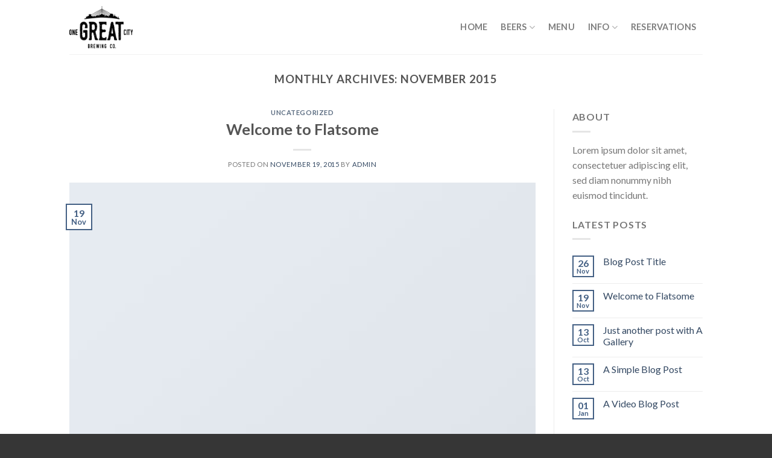

--- FILE ---
content_type: text/css
request_url: https://www.ogcbrewingco.com/wp-content/themes/flatsome-child/style.css?ver=3.0
body_size: 366
content:
/*
Theme Name: Flatsome Child
Description: This is a child theme for Flatsome Theme
Author: UX Themes
Template: flatsome
Version: 3.0
*/

/*************** ADD CUSTOM CSS HERE.   ***************/

.bottom-rip {
	position: relative;
	z-index: 10;
	bottom: 22px;
	
}

.top-rip {
	position: relative;
	z-index: 10;
	top: 22px;
	
}

.foodlife {
	position: relative;
	z-index: 9;
	bottom: 45px;
	
}


.story {
	color: #fff !important;
	text-align:center;
	background: url('http://www.ogcbrewingco.com/wp-content/uploads/2016/11/brown.png');
	background-position: center;
	background-repeat: no-repeat;
	position: relative;
	bottom: 40px;
	z-index: 11;
	webkit-transition: all 0.4s ease-in-out;
  	-moz-transition: all 0.4s ease-in-out;
  	-o-transition: all 0.4s ease-in-out;
  	transition: all 0.4s ease-in-out;
}

.story2 {
	color: #fff !important;
	text-align:center;
	background: url('http://www.ogcbrewingco.com/wp-content/uploads/2016/11/brown.png');
	background-position: center;
	background-repeat: no-repeat;
	position: relative;
	bottom: 40px;
	z-index: 11;
	
}

.story3 {
	color: #fff !important;
	text-align:center;
	background: url('http://www.ogcbrewingco.com/wp-content/uploads/2016/11/brown.png');
	background-position: center;
	background-repeat: no-repeat;
	position: relative;
	z-index: 11;
	
}

.story4 {
	color: #fff !important;
	text-align:center;
	background: url('http://www.ogcbrewingco.com/wp-content/uploads/2017/01/brown2.png');
	background-position: center;
	background-repeat: no-repeat;
	position: relative;
	z-index: 11;
	
}

.swag {
	color: #fff !important;
	text-align:center;
	background: url('http://www.ogcbrewingco.com/wp-content/uploads/2016/11/brown.png');
	background-position: center;
	background-repeat: no-repeat;
	position: relative;
  	-webkit-transition: all 0.4s ease-in-out;
  	-moz-transition: all 0.4s ease-in-out;
  	-o-transition: all 0.4s ease-in-out;
  	transition: all 0.4s ease-in-out;
}

.swag:hover {transform:scale(1.1);}
.swag a {color: #fff !important;}
.swag a:hover {color: #f5f0e5 !important;}

.story:hover {transform:scale(1.1);}
.story a {color: #fff !important;}
.story a:hover {color: #f5f0e5 !important;}

.nav-box > li.active > a {background-color:#574d41 !important;}

.footer_logo {margin-top: 20px;}
.footer_logo img {max-width: 200px; height: auto;}

.instagram_img {text-align: center;}
.instagram_img img {text-align: center;}

@media only screen and (max-width: 48em) {
/*************** ADD MOBILE ONLY CSS HERE  ***************/
.bottom-rip {
	
	bottom: 12px;
	
}

.beer-type {
	
	margin-top: 10px;

}

.top-rip {
	
	top: 12px;
	
}

.foodlife {
	bottom: 25px;
	
}

}

--- FILE ---
content_type: text/plain
request_url: https://www.google-analytics.com/j/collect?v=1&_v=j102&a=1611360409&t=pageview&_s=1&dl=https%3A%2F%2Fwww.ogcbrewingco.com%2F2015%2F11%2F&ul=en-us%40posix&dt=November%202015%20%E2%80%93%20One%20Great%20City%20Co.&sr=1280x720&vp=1280x720&_u=YEBAAEABAAAAACAAI~&jid=238186370&gjid=497573607&cid=112173809.1769428447&tid=UA-156506409-1&_gid=732595755.1769428447&_r=1&_slc=1&gtm=45He61m0n81M6VGBCWza200&gcd=13l3l3l3l1l1&dma=0&tag_exp=102015666~103116026~103200004~104527907~104528500~104684208~104684211~105391253~115495939~115616985~115938465~115938469~116682875~117041587&z=2122030607
body_size: -451
content:
2,cG-24VCSSG8QD